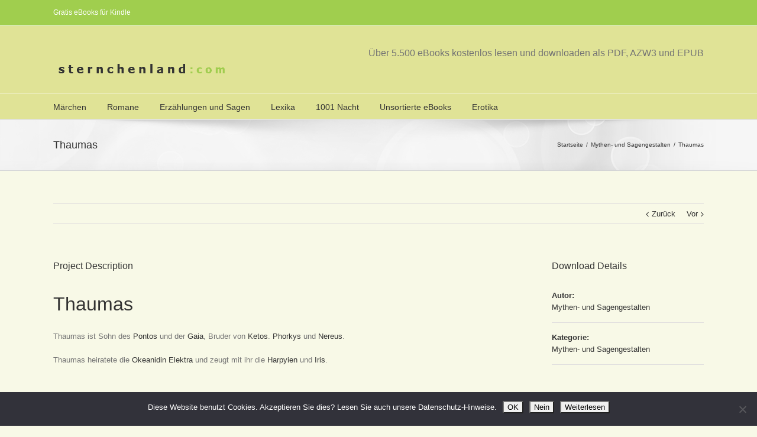

--- FILE ---
content_type: text/html; charset=utf-8
request_url: https://www.google.com/recaptcha/api2/aframe
body_size: 269
content:
<!DOCTYPE HTML><html><head><meta http-equiv="content-type" content="text/html; charset=UTF-8"></head><body><script nonce="wS0pq0IKX8uUtHjONwAq7A">/** Anti-fraud and anti-abuse applications only. See google.com/recaptcha */ try{var clients={'sodar':'https://pagead2.googlesyndication.com/pagead/sodar?'};window.addEventListener("message",function(a){try{if(a.source===window.parent){var b=JSON.parse(a.data);var c=clients[b['id']];if(c){var d=document.createElement('img');d.src=c+b['params']+'&rc='+(localStorage.getItem("rc::a")?sessionStorage.getItem("rc::b"):"");window.document.body.appendChild(d);sessionStorage.setItem("rc::e",parseInt(sessionStorage.getItem("rc::e")||0)+1);localStorage.setItem("rc::h",'1769374385963');}}}catch(b){}});window.parent.postMessage("_grecaptcha_ready", "*");}catch(b){}</script></body></html>